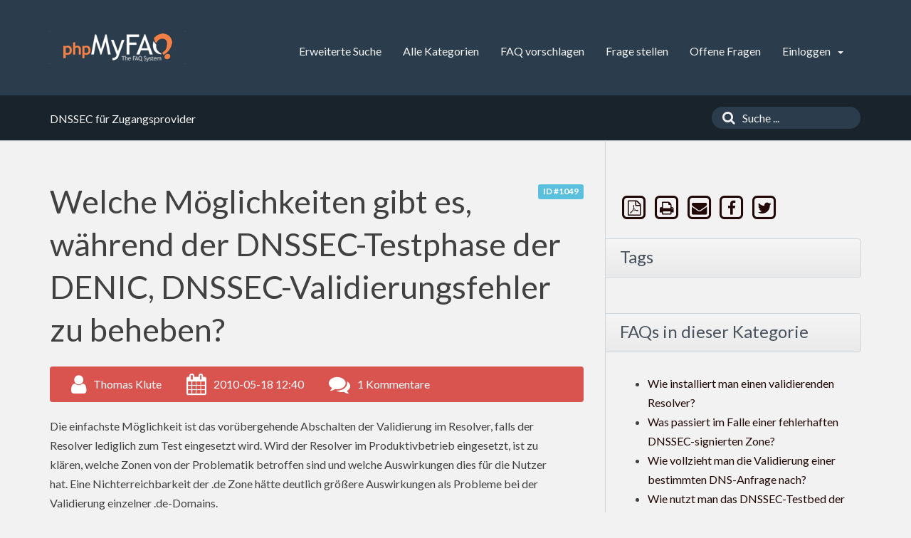

--- FILE ---
content_type: text/html;charset=UTF-8
request_url: https://www.dnssec-faq.de/index.php?sid=3933798&lang=de&action=artikel&cat=6&id=50&artlang=de
body_size: 5386
content:
<!doctype html>
<!--[if IE 9 ]> <html lang="de" class="no-js ie9"> <![endif]-->
<!--[if (gt IE 9)|!(IE)]><!--> <html lang="de" class="no-js"> <!--<![endif]-->
<head>
    <meta charset="utf-8">
    <title>DNSSEC-FAQ - Welche Möglichkeiten gibt es, während der DNSSEC-Testphase der DENIC, DNSSEC-Validierungsfehler zu beheben?</title>
    <base href="https://www.dnssec-faq.de/">
    <meta name="description" content="Die einfachste M&ouml;glichkeit ist das vor&uuml;bergehende Abschalten der Validierung im Resolver, falls der ...">
    <meta name="keywords" content="">
    <meta name="author" content="">
    <meta name="viewport" content="width=device-width, initial-scale=1">
    <meta name="application-name" content="phpMyFAQ 2.9.13">
    <meta name="robots" content="index, follow">
    <meta name="revisit-after" content="7 days">
    <meta name="apple-itunes-app" content="app-id=977896957">
    <!-- Share on Facebook -->
    <meta property="og:title" content="DNSSEC-FAQ - Welche Möglichkeiten gibt es, während der DNSSEC-Testphase der DENIC, DNSSEC-Validierungsfehler zu beheben?">
    <meta property="og:description" content="Die einfachste M&ouml;glichkeit ist das vor&uuml;bergehende Abschalten der Validierung im Resolver, falls der ...">
    <meta property="og:image" content="">
    <link rel="stylesheet" href="https://www.dnssec-faq.de/assets/template/default/css/style.min.css?v=1">
    <link rel="shortcut icon" href="https://www.dnssec-faq.de/assets/template/default/favicon.ico">
    <link rel="apple-touch-icon" href="https://www.dnssec-faq.de/assets/template/default/apple-touch-icon.png">
    <link rel="canonical" href="https://www.dnssec-faq.de/index.php?sid=3933798&amp;lang=de&amp;action=artikel&cat=6&id=50&artlang=de">
    <script src="https://www.dnssec-faq.de/assets/js/modernizr.min.js"></script>
    <script src="https://www.dnssec-faq.de/assets/js/phpmyfaq.min.js"></script>
    <link rel="alternate" title="News RSS Feed" type="application/rss+xml" href="https://www.dnssec-faq.de/feed/news/rss.php">
    <link rel="alternate" title="TopTen RSS Feed" type="application/rss+xml" href="https://www.dnssec-faq.de/feed/topten/rss.php">
    <link rel="alternate" title="Latest FAQ Records RSS Feed" type="application/rss+xml" href="https://www.dnssec-faq.de/feed/latest/rss.php">
    <link rel="alternate" title="Open Questions RSS Feed" type="application/rss+xml" href="https://www.dnssec-faq.de/feed/openquestions/rss.php">
    <link rel="search" type="application/opensearchdescription+xml" title="DNSSEC-FAQ - Welche Möglichkeiten gibt es, während der DNSSEC-Testphase der DENIC, DNSSEC-Validierungsfehler zu beheben?" href="https://www.dnssec-faq.de/opensearch.php">
    <script>
        if (self === top) {
            document.documentElement.style.display = 'block';
        } else {
            top.location = self.location;
        }
    </script>
    <style> html{display:none;} </style>
</head>
<body dir="ltr">
<header>
    <div class="pmf-wrapper pmf-masthead">
        <div class="container">
            <a id="logo" title="DNSSEC-FAQ" href="https://www.dnssec-faq.de/">
                <img src="https://www.dnssec-faq.de/assets/template/default/img/logo.png" alt="phpMyFAQ">
            </a>
            <div id="mobile-nav-toggle" class="pull-right">
                <a href="#" data-toggle="collapse" data-target=".pmf-nav .navbar-collapse">
                    <i aria-hidden="true" class="fa fa-bars"></i>
                </a>
            </div>
            <nav class="pull-right pmf-nav">
                <div class="collapse navbar-collapse">
                    <ul class="nav nav-pills navbar-nav">
                        <li class=""><a href="index.php?sid=3933798&amp;lang=de&amp;action=search">Erweiterte Suche</a></li>
                        <li class=""><a href="index.php?sid=3933798&amp;lang=de&amp;action=show">Alle Kategorien</a></li>
                        <li class=""><a href="index.php?sid=3933798&amp;lang=de&amp;action=add&cat=6">FAQ vorschlagen</a></li>
                        <li class=""><a href="index.php?sid=3933798&amp;lang=de&amp;action=ask&category_id=6">Frage stellen</a></li>
                        <li class=""><a href="index.php?sid=3933798&amp;lang=de&amp;action=open">Offene Fragen</a></li>
                        <li class="dropdown ">
                            <a class="dropdown-toggle" data-toggle="dropdown" href="#">
                                Einloggen
                                <b class="caret"></b>
                            </a>
                            <ul class="dropdown-menu">
                                
                                <li><a href="?action=register">Registrieren</a></li>
                                <li><a href="?action=login">Einloggen</a></li>
                                
                                
                            </ul>
                        </li>
                    </ul>
                </div>
            </nav>
        </div>
    </div>
    <div class="pmf-wrapper pmf-subheader">
        <div class="container">
            <div class="pmf-breadcrumb">
                
                <ul class="breadcrumb"><li itemscope itemtype="http://data-vocabulary.org/Breadcrumb"><a href="/index.php?sid=3933798&amp;lang=de&amp;action=show&amp;cat=6" itemprop="url" rel="index"><span itemprop="title">DNSSEC für Zugangsprovider</span></a></li></ul>
                
            </div>
            <div class="pmf-searchbox">
                <form role="search" id="search" action="?sid=3933798&amp;lang=de&amp;action=search" method="get">
                    <input type="hidden" name="action" value="search">
                    <button class="searchbutton" type="submit" aria-label="Suche">
                        <i aria-hidden="true" class="fa fa-search"></i>
                    </button>
                    <input type="text" class="searchfield typeahead" name="search" id="searchbox"
                           autocomplete="off" placeholder="Suche ...">
                </form>
            </div>
        </div>
    </div>
</header>

<div class="pmf-wrapper pmf-main">
    <div class="container">
        <div class="row">
            <div class="col-md-8 pmf-maincontent">
                <section>
            <article class="pmf-faq">
                <header>
                    <div class="pull-right hidden-print" id="solution_id">
                        <a class="label label-info" href="/index.php?solution_id=1049">
                            ID #1049
                        </a>
                    </div>
                    <h1>Welche Möglichkeiten gibt es, während der DNSSEC-Testphase der DENIC, DNSSEC-Validierungsfehler zu beheben?</h1>
                    <div class="pmf-faq-meta clearfix">
                        <div class="pmf-faq-author">
                            <i aria-hidden="true" class="fa fa-user"></i>
                            <span class="data">Thomas Klute</span>
                        </div>
                        <div class="pmf-faq-date">
                            <i aria-hidden="true" class="fa fa-calendar"></i>
                            <span class="data">2010-05-18 12:40</span>
                        </div>
                        <div class="pmf-faq-comments">
                            <i aria-hidden="true" class="fa fa-comments"></i>
                            <span class="data"><a class="show-comment-form" href="#">1 Kommentare</a></span>
                        </div>
                        <div class="pmf-faq-edit">
                            
                        </div>
                    </div>
                </header>
                <div class="pmf-faq-body">
                    <p>Die einfachste M&ouml;glichkeit ist das vor&uuml;bergehende Abschalten der 
Validierung im Resolver, falls der Resolver lediglich zum Test 
eingesetzt wird. Wird der Resolver im Produktivbetrieb eingesetzt, ist zu kl&auml;ren, welche Zonen von der Problematik betroffen sind und welche Auswirkungen dies f&uuml;r die Nutzer hat. Eine Nichterreichbarkeit der .de Zone h&auml;tte deutlich gr&ouml;&szlig;ere Auswirkungen als Probleme bei der Validierung einzelner .de-Domains. </p>
<p>Grunds&auml;tzlich kann der Fehler mit Hilfe von DNSSEC-Debugging-Tools 
(dig, drill, o.ae.) genauer eingegrenzt und behoben werden.</p>
                    
                    
                    
                    <aside id="faqAccordion" class="accordion related-faqs hidden-print">
                        <div class="accordion-group">
                            <div class="accordion-heading">
                                <a class="accordion-toggle" href="#collapseRelatedFaqs" data-parent="#faqAccordion" data-toggle="collapse">
                                    Verwandte Artikel
                                </a>
                            </div>
                            <div id="collapseRelatedFaqs" class="accordion-body collapse">
                                <div class="accordion-inner"><ul><li><a title="Was ist DNSSEC?" href="/index.php?action=artikel&amp;cat=1&amp;id=1&amp;artlang=de">Was ist DNSSEC?</a></li><li><a title="Warum existieren die DNSSEC-Erweiterungen?" href="/index.php?action=artikel&amp;cat=1&amp;id=2&amp;artlang=de">Warum existieren die DNSSEC-Erweiterungen?</a></li><li><a title="Wann hilft DNSSEC?" href="/index.php?action=artikel&amp;cat=1&amp;id=3&amp;artlang=de">Wann hilft DNSSEC?</a></li><li><a title="Wann hilft DNSSEC nicht?" href="/index.php?action=artikel&amp;cat=1&amp;id=4&amp;artlang=de">Wann hilft DNSSEC nicht?</a></li><li><a title="Seit wann existiert DNSSEC?" href="/index.php?action=artikel&amp;cat=1&amp;id=5&amp;artlang=de">Seit wann existiert DNSSEC?</a></li></ul></div>
                            </div>
                        </div>
                    </aside>
                    
                    
                </div>
            </article>
            <ul id="tab" class="nav nav-tabs hidden-print">
                <li class="active"><a href="#votingForm" data-toggle="tab">Bewertung der FAQ</a></li>
                
                
            </ul>
            <div class="tab-content pmf-faq-info">
                <div class="tab-pane active hidden-print" id="votingForm">
                    <form action="#" method="post" class="form-inline">
                        <input type="hidden" name="artikel" value="50">
                        <div id="votings"></div>
                        <div class="pmf-stars">
                            <div class="pmf-star-rating" data-rating="Durchschnittliche Bewertung:">
                                <span data-stars="5">☆</span>
                                <span data-stars="4">☆</span>
                                <span data-stars="3">☆</span>
                                <span data-stars="2">☆</span>
                                <span data-stars="1">☆</span>
                            </div>
                        </div>
                        <div class="pull-right">
                            <strong>Durchschnittliche Bewertung:</strong><span id="rating"> <span data-rating="0">0</span> (0 Abstimmungen)</span>
                        </div>
                    </form>
                </div>
                <div class="tab-pane hidden-print" id="switchAvailableLanguage">
                    
                </div>
                <div class="tab-pane hidden-print" id="addTranslation">
                    <form action="/index.php?sid=3933798&amp;lang=de&amp;action=translate&amp;cat=6&amp;id=50&amp;srclang=de" method="post" class="form-inline" accept-charset="utf-8">
                        <select class="form-control" name="translation" id="translation" size="1">
	<option value="ar">Arabic</option>
	<option value="eu">Basque</option>
	<option value="bn">Bengali</option>
	<option value="bs">Bosnian</option>
	<option value="pt-br">Brazilian Portuguese</option>
	<option value="zh">Chinese (Simplified)</option>
	<option value="tw">Chinese (Traditional)</option>
	<option value="cs">Czech</option>
	<option value="da">Danish</option>
	<option value="nl">Dutch</option>
	<option value="en">English</option>
	<option value="fi">Finnish</option>
	<option value="fr">French</option>
	<option value="fr-ca">French (Canada)</option>
	<option value="el">Greek</option>
	<option value="he">Hebrew</option>
	<option value="hi">Hindi</option>
	<option value="hu">Hungarian</option>
	<option value="id">Indonesian</option>
	<option value="it">Italian</option>
	<option value="ja">Japanese</option>
	<option value="ko">Korean</option>
	<option value="lv">Latvian</option>
	<option value="lt">Lithuanian</option>
	<option value="ms">Malay</option>
	<option value="nb">Norwegian Bokm&aring;l</option>
	<option value="fa">Persian</option>
	<option value="pl">Polish</option>
	<option value="pt">Portuguese</option>
	<option value="ro">Romanian</option>
	<option value="ru">Russian</option>
	<option value="sr">Serbian</option>
	<option value="sk">Slovak</option>
	<option value="sl">Slovenian</option>
	<option value="es">Spanish</option>
	<option value="sv">Swedish</option>
	<option value="th">Thai</option>
	<option value="tr">Turkish</option>
	<option value="uk">Ukrainian</option>
	<option value="vi">Vietnamese</option>
	<option value="cy">Welsh</option>
</select>
                        <button class="btn btn-primary" type="submit" name="submit">
                            Beginne die Übersetzung ...
                        </button>
                    </form>
                </div>
            </div>
            <p class="hidden-print">Kommentieren nicht möglich</p>
            <aside class="pmf-create-comment hide" id="pmf-create-comment">
                <hr>
                <div id="loader"></div>
                <h2><i aria-hidden="true" class="fa fa-heart"></i> Kommentar zur FAQ</h2>
                <form id="formValues" action="#" method="post" class="form-horizontal" accept-charset="utf-8">
                    <input type="hidden" name="id" id="id" value="50">
                    <input type="hidden" name="lang" id="lang" value="de">
                    <input type="hidden" name="type" id="type" value="faq">
                    <div class="row">
                        <div class="col-md-6">
                            <input type="text" name="user" id="user" class="form-control input-lg" required
                                   placeholder="Name" value="">
                        </div>
                        <div class="col-md-6">
                            <input type="email" name="mail" id="mail" class="form-control input-lg" required
                                   placeholder="E-Mail"  value="">
                        </div>
                    </div>
                    <textarea rows="10" name="comment_text" id="comment_text" class="form-control input-lg"
                              placeholder="Kommentar"></textarea>
                    <div class="form-group"><label class="col-sm-3 control-label">Bitte gebe den Captcha-Code ein</label>    <div class="col-sm-4">        <p class="form-control-static"><img id="captchaImage" src="/index.php?sid=3933798&amp;lang=de&amp;action=writecomment&amp;gen=img&amp;ck=1769928512" height="40" width="165" alt="Chuck Norris has counted to infinity. Twice." title="click to refresh">        </p>    </div>    <div class="col-sm-5">        <div class="input-group"><input type="text" class="form-control" name="captcha" id="captcha" size="6" autocomplete="off" required>            <span class="input-group-btn"><a class="btn btn-primary" id="captcha-button" data-action="writecomment"><i aria-hidden="true" class="fa fa-refresh"></i></a>            </span>        </div>    </div></div>
                    
                    <div class="pmf-buttons clearfix">
                        <button class="btn btn-primary" id="submitcomment" type="submit">
                            Absenden
                        </button>
                    </div>
                </form>
            </aside>
            <aside class="pmf-comments" id="comments">
                <hr>
                <article class="pmf-comment">    <header class="clearfix">        <div class="pmf-commment-meta">            <h3><a href="mailto:giselejain_AT_inbox_DOT_com">Gisele</a></h3>            <span class="pmf-comment-date">2023-01-06 12:03</span>        </div>    </header>    <div class="pmf-comment-body">Make money trading opions.<br /><br />
The minimum deposit is 50$.<br /><br />
Learn how to trade correctly. <span class="comment-dots-50">&hellip; </span><a data-comment-id="50" class="pmf-comments-show-more comment-show-more-50 pointer">mehr zeigen</a><span class="comment-more-50 hide">How to earn from $50 to $5000 a day.<br /><br />
The more you earn, the more profit we get.<br /><br />
binary option robot 1 0 review journal </span></div></article>
            </aside>
        </section>
        <script src="assets/js/libs/highlight.pack.js"></script>
        <link rel="stylesheet" href="assets/js/libs/default.css">
        <script>
            $(document).ready(function() {
                $(function() {
                    $('div.pmf-stars > div.pmf-star-rating > span').on('click', function(e) {
                        var numStars = $(e.target).data('stars');
                        saveVoting('faq', 50, numStars, 'de');
                    });
                });
                $('pre code').each(function(i, block) {
                    hljs.highlightBlock(block);
                });
            });
        </script>
            </div>
            <aside class="col-md-4 pmf-aside">
                        
        <section class="pmf-aside-widget">
            <div class="pmf-aside-widget-body pmf-social-links">
                <a target="_blank" href="/pdf.php?cat=6&id=50&artlang=de" rel="nofollow" title="PDF-Version">
                    <span class="fa-stack fa-lg">
                        <i aria-hidden="true" class="fa fa-square-o fa-stack-2x"></i>
                        <i aria-hidden="true" class="fa fa-file-pdf-o fa-stack-1x"></i>
                    </span>
                </a>
                <a href="javascript:window.print();" rel="nofollow" title="FAQ ausdrucken">
                    <span class="fa-stack fa-lg">
                        <i aria-hidden="true" class="fa fa-square-o fa-stack-2x"></i>
                        <i aria-hidden="true" class="fa fa-print fa-stack-1x"></i>
                    </span>
                </a>
                <a href="https://www.dnssec-faq.de/?action=send2friend&cat=6&id=50&artlang=de" title="FAQ weiterempfehlen">
                    <span class="fa-stack fa-lg">
                        <i aria-hidden="true" class="fa fa-square-o fa-stack-2x"></i>
                        <i aria-hidden="true" class="fa fa-envelope fa-stack-1x"></i>
                    </span>
                </a>
                <a href="https://www.facebook.com/sharer.php?u=https%3A%2F%2Fwww.dnssec-faq.de%2Findex.php%3Faction%3Dartikel%26cat%3D6%26id%3D50%26artlang%3Dde" target="_blank"><span class="fa-stack fa-lg">
                        <i aria-hidden="true" class="fa fa-square-o fa-stack-2x"></i>
                        <i aria-hidden="true" class="fa fa-facebook fa-stack-1x"></i>
                    </span></a>
                <a href="https://twitter.com/share?url=https%3A%2F%2Fwww.dnssec-faq.de%2Findex.php%3Faction%3Dartikel%26cat%3D6%26id%3D50%26artlang%3Dde&text=Welche+M%C3%B6glichkeiten+gibt+es%2C+w%C3%A4hrend+der+DNSSEC-Testphase+der+DENIC%2C+DNSSEC-Validierungsfehler+zu+beheben%3F+%7C+https%3A%2F%2Fwww.dnssec-faq.de%2Findex.php%3Faction%3Dartikel%26cat%3D6%26id%3D50%26artlang%3Dde" target="_blank"><span class="fa-stack fa-lg">
                        <i aria-hidden="true" class="fa fa-square-o fa-stack-2x"></i>
                        <i aria-hidden="true" class="fa fa-twitter fa-stack-1x"></i>
                    </span></a>
                
            </div>
        </section>
        

        <section class="pmf-aside-widget">
            <header>
                <h3>Tags</h3>
            </header>
            <div class="pmf-aside-widget-body clearfix">
                <ul class="pmf-tags">
                    
                </ul>
            </div>
        </section>
        <section class="pmf-aside-widget">
            <header>
                <h3>FAQs in dieser Kategorie</h3>
            </header>
            <div class="pmf-aside-widget-body">
                <ul class="phpmyfaq_ul"><li><a title="Wie installiert man einen validierenden Resolver?" href="/index.php?sid=3933798&amp;lang=de&amp;action=artikel&amp;cat=6&amp;id=46&amp;artlang=de">Wie installiert man einen validierenden Resolver?</a></li><li><a title="Was passiert im Falle einer fehlerhaften DNSSEC-signierten Zone?" href="/index.php?sid=3933798&amp;lang=de&amp;action=artikel&amp;cat=6&amp;id=47&amp;artlang=de">Was passiert im Falle einer fehlerhaften DNSSEC-signierten Zone?</a></li><li><a title="Wie vollzieht man die Validierung einer bestimmten DNS-Anfrage nach?" href="/index.php?sid=3933798&amp;lang=de&amp;action=artikel&amp;cat=6&amp;id=48&amp;artlang=de">Wie vollzieht man die Validierung einer bestimmten DNS-Anfrage nach?</a></li><li><a title="Wie nutzt man das DNSSEC-Testbed der DENIC?" href="/index.php?sid=3933798&amp;lang=de&amp;action=artikel&amp;cat=6&amp;id=49&amp;artlang=de">Wie nutzt man das DNSSEC-Testbed der DENIC?</a></li><li><a title="Welche Möglichkeiten gibt es, während der DNSSEC-Testphase der DENIC, DNSSEC-Validierungsfehler zu beheben?" href="/index.php?sid=3933798&amp;lang=de&amp;action=artikel&amp;cat=6&amp;id=50&amp;artlang=de">Welche Möglichkeiten gibt es, während der DNSSEC-Testphase der DENIC, DNSSEC-Validierungsfehler zu beheben?</a></li></ul>
            </div>
        </section>

                
            </aside>
        </div>
    </div>
</div>

<footer>
    <div class="pmf-wrapper pmf-footer">
        <div class="container">
            <div class="row">
                <div class="col-md-9">
                    <ul class="footer-menu">
                        <li>12 users online | 12 Gäste und 0 Registrierte</li>
                        <li><a href="index.php?sid=3933798&amp;lang=de&amp;action=overview">FAQ Übersicht</a></li>
                        <li><a href="index.php?sid=3933798&amp;lang=de&amp;action=sitemap&amp;lang=de">Sitemap</a></li>
                        <li><a href="index.php?sid=3933798&amp;lang=de&amp;action=glossary">Glossar</a></li>
                        <li><a href="index.php?sid=3933798&amp;lang=de&amp;action=contact">Kontakt</a></li>
                    </ul>
                </div>
                <div class="col-md-3">
                    <form action="?sid=" method="post" class="pull-right" accept-charset="utf-8">
                        <select class="form-control" name="language" id="language" size="1" onchange="this.form.submit();">
	<option value="ar">Arabic</option>
	<option value="eu">Basque</option>
	<option value="bn">Bengali</option>
	<option value="bs">Bosnian</option>
	<option value="pt-br">Brazilian Portuguese</option>
	<option value="zh">Chinese (Simplified)</option>
	<option value="tw">Chinese (Traditional)</option>
	<option value="cs">Czech</option>
	<option value="da">Danish</option>
	<option value="nl">Dutch</option>
	<option value="en">English</option>
	<option value="fi">Finnish</option>
	<option value="fr">French</option>
	<option value="fr-ca">French (Canada)</option>
	<option value="de" selected="selected">German</option>
	<option value="el">Greek</option>
	<option value="he">Hebrew</option>
	<option value="hi">Hindi</option>
	<option value="hu">Hungarian</option>
	<option value="id">Indonesian</option>
	<option value="it">Italian</option>
	<option value="ja">Japanese</option>
	<option value="ko">Korean</option>
	<option value="lv">Latvian</option>
	<option value="lt">Lithuanian</option>
	<option value="ms">Malay</option>
	<option value="nb">Norwegian Bokm&aring;l</option>
	<option value="fa">Persian</option>
	<option value="pl">Polish</option>
	<option value="pt">Portuguese</option>
	<option value="ro">Romanian</option>
	<option value="ru">Russian</option>
	<option value="sr">Serbian</option>
	<option value="sk">Slovak</option>
	<option value="sl">Slovenian</option>
	<option value="es">Spanish</option>
	<option value="sv">Swedish</option>
	<option value="th">Thai</option>
	<option value="tr">Turkish</option>
	<option value="uk">Ukrainian</option>
	<option value="vi">Vietnamese</option>
	<option value="cy">Welsh</option>
</select>
                        <input type="hidden" name="action" value="" />
                    </form>
                </div>
            </div>
        </div>
    </div>
    <div class="pmf-wrapper copyright">
        <div class="container">
            <div class="pull-right">
                powered by <a href="https://www.phpmyfaq.de" target="_blank">phpMyFAQ</a> 2.9.13
            </div>
        </div>
    </div>
    
</footer>
<script>
    $('.topten').tooltip();
    $('.latest-entries').tooltip();
    $('.sticky-faqs').tooltip();
</script>
</body>
</html>
